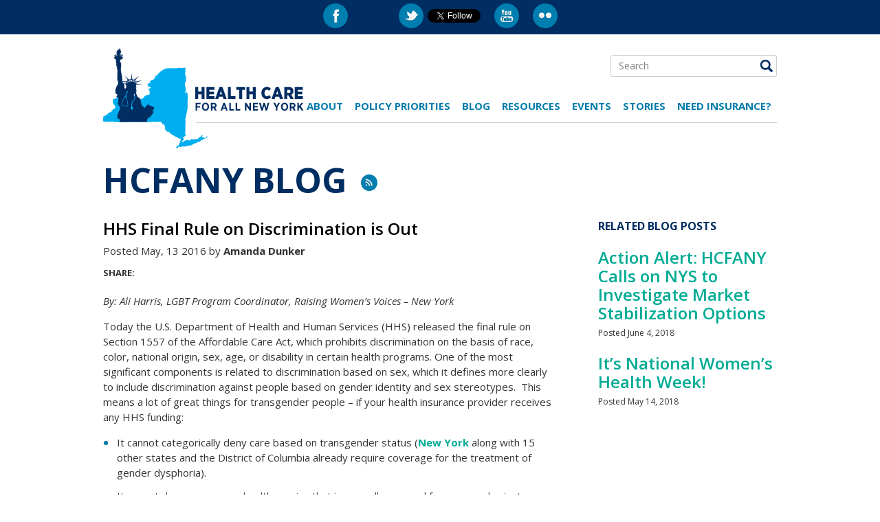

--- FILE ---
content_type: text/html; charset=UTF-8
request_url: https://hcfany.org/hhs-final-rule-on-discrimination-is-out/
body_size: 23844
content:
<!DOCTYPE html>
<html lang="en">
<head >
	<meta charset="utf-8">
	<title>Health Care for All New York |   HHS Final Rule on Discrimination is Out</title>
 	<meta name="description" content="" />
	<meta name="keywords" content="" />
	<meta http-equiv="X-UA-Compatible" content="IE=edge" />
	<script type="text/javascript" src="https://hcfany.org/wp-content/themes/hcfany/javascript/head.js"></script>
	<script type="text/javascript">var addthis_config = {"data_track_addressbar":false};</script>
	<script type="text/javascript">head.js(
		'https://ajax.googleapis.com/ajax/libs/jquery/1.8.2/jquery.min.js',
		'//cdnjs.cloudflare.com/ajax/libs/jcarousel/0.3.1/jquery.jcarousel.min.js',		
		'https://hcfany.org/wp-content/themes/hcfany/javascript/extras.js?v=1',
		'https://hcfany.org/wp-content/themes/hcfany/javascript/scripts.js?v=1',
		'//s7.addthis.com/js/300/addthis_widget.js#pubid=ra-51344c300d499b29'
		);
	</script>

	<link href='https://fonts.googleapis.com/css?family=Open+Sans:400italic,600italic,700italic,400,600,700' rel='stylesheet' type='text/css'>
	<link rel="pingback" href="https://hcfany.org/xmlrpc.php" />
	<link rel="stylesheet" type="text/css" href="https://hcfany.org/wp-content/themes/hcfany/styles/screen.css?v=2" media="screen" />
	<link rel="stylesheet" type="text/css" href="https://hcfany.org/wp-content/themes/hcfany/styles/print.css?v=2" media="print" />
	<link rel="shortcut icon" href="https://hcfany.org/wp-content/themes/hcfany/images/favicon.ico" type="image/x-icon" />

	

<meta name="wpsso-begin" content="wpsso structured data begin"/>
<!-- generator:1 --><meta name="generator" content="WPSSO Core 18.18.2/S"/>
<link rel="canonical" href="https://hcfany.org/hhs-final-rule-on-discrimination-is-out/"/>
<link rel="shortlink" href="https://hcfany.org/?p=11430"/>
<meta property="fb:app_id" content="53032954452"/>
<meta property="og:type" content="article"/>
<meta property="og:url" content="https://hcfany.org/hhs-final-rule-on-discrimination-is-out/"/>
<meta property="og:locale" content="en_US"/>
<meta property="og:site_name" content="Health Care for All New York"/>
<meta property="og:title" content="HHS Final Rule on Discrimination is Out"/>
<meta property="og:description" content="By: Ali Harris, LGBT Program Coordinator, Raising Women&#039;s Voices - New York Today the U.S. Department of Health and Human Services (HHS) released the final rule on Section 1557 of the Affordable Care Act, which prohibits discrimination on the basis of race, color, national origin, sex, age, or..."/>
<meta property="og:updated_time" content="2016-05-17T16:29:07+00:00"/>
<!-- og:image:1 --><meta property="og:image" content="https://hcfany.org/wp-content/uploads/2020/07/HCFANY_Logo_share_image-1200x628-cropped.png"/>
<!-- og:image:1 --><meta property="og:image:width" content="1200"/>
<!-- og:image:1 --><meta property="og:image:height" content="628"/>
<meta property="article:publisher" content="https://www.facebook.com/HCFANY"/>
<meta property="article:published_time" content="2016-05-13T20:53:47+00:00"/>
<meta property="article:modified_time" content="2016-05-17T16:29:07+00:00"/>
<meta name="twitter:domain" content="hcfany.org"/>
<meta name="twitter:site" content="@hcfany"/>
<meta name="twitter:title" content="HHS Final Rule on Discrimination is Out"/>
<meta name="twitter:description" content="By: Ali Harris, LGBT Program Coordinator, Raising Women&#039;s Voices - New York Today the U.S. Department of Health and Human Services (HHS) released the final rule on Section 1557 of the Affordable..."/>
<meta name="twitter:card" content="summary"/>
<meta name="twitter:label1" content="Written by"/>
<meta name="twitter:data1" content="Amanda Dunker"/>
<meta name="twitter:label2" content="Est. reading time"/>
<meta name="twitter:data2" content="2 minutes"/>
<meta name="author" content="Amanda Dunker"/>
<meta name="description" content="By: Ali Harris, LGBT Program Coordinator, Raising Women&#039;s Voices - New York Today the U.S. Department of Health and Human Services (HHS) released the final rule on Section 1557..."/>
<meta name="thumbnail" content="https://hcfany.org/wp-content/uploads/2020/07/HCFANY_Logo_share_image-1200x628-cropped.png"/>
<meta name="robots" content="follow, index, max-snippet:-1, max-image-preview:large, max-video-preview:-1"/>
<script type="application/ld+json" id="wpsso-schema-graph">{
    "@context": "https://schema.org",
    "@graph": [
        {
            "@id": "/hhs-final-rule-on-discrimination-is-out/#sso/blog-posting/11430",
            "@context": "https://schema.org",
            "@type": "BlogPosting",
            "mainEntityOfPage": "https://hcfany.org/hhs-final-rule-on-discrimination-is-out/",
            "url": "https://hcfany.org/hhs-final-rule-on-discrimination-is-out/",
            "sameAs": [
                "https://hcfany.org/?p=11430"
            ],
            "name": "HHS Final Rule on Discrimination is Out",
            "description": "By: Ali Harris, LGBT Program Coordinator, Raising Women&#039;s Voices - New York Today the U.S. Department of Health and Human Services (HHS) released the final rule on Section 1557 of the Affordable Care Act, which prohibits discrimination on the basis of race, color, national origin, sex, age, or...",
            "publisher": [
                {
                    "@id": "/#sso/organization/site/org-banner-url"
                }
            ],
            "headline": "HHS Final Rule on Discrimination is Out",
            "inLanguage": "en_US",
            "dateCreated": "2016-05-13T20:53:47+00:00",
            "datePublished": "2016-05-13T20:53:47+00:00",
            "dateModified": "2016-05-17T16:29:07+00:00",
            "author": {
                "@id": "/ed2315afd38d538ba164e385555d22e5#sso/person"
            },
            "thumbnailUrl": "https://hcfany.org/wp-content/uploads/2020/07/HCFANY_Logo_share_image-1200x628-cropped.png",
            "commentCount": 0,
            "timeRequired": "PT2M"
        },
        {
            "@id": "/#sso/organization/site/org-banner-url",
            "@context": "https://schema.org",
            "@type": "Organization",
            "url": "https://hcfany.org/",
            "name": "Health Care for All New York",
            "sameAs": [
                "https://www.facebook.com/HCFANY",
                "https://twitter.com/hcfany"
            ]
        },
        {
            "@id": "/ed2315afd38d538ba164e385555d22e5#sso/person",
            "@context": "https://schema.org",
            "@type": "Person",
            "name": "Amanda Dunker",
            "givenName": "Amanda",
            "familyName": "Dunker",
            "description": "Author archive page for Amanda Dunker."
        }
    ]
}</script>
<meta name="wpsso-end" content="wpsso structured data end"/>
<meta name="wpsso-cached" content="2025-12-19T13:09:24+00:00 for hcfany.org"/>
<meta name="wpsso-added" content="2026-01-14T16:30:04+00:00 in 0.002571 secs (9.24 MB peak)"/>

	<style>img:is([sizes="auto" i], [sizes^="auto," i]) { contain-intrinsic-size: 3000px 1500px }</style>
	<link rel='dns-prefetch' href='//unpkg.com' />
<link rel='dns-prefetch' href='//cdn.jsdelivr.net' />
<link rel="alternate" type="application/rss+xml" title="Health Care for All New York &raquo; HHS Final Rule on Discrimination is Out Comments Feed" href="https://hcfany.org/hhs-final-rule-on-discrimination-is-out/feed/" />
<script type="text/javascript">
/* <![CDATA[ */
window._wpemojiSettings = {"baseUrl":"https:\/\/s.w.org\/images\/core\/emoji\/16.0.1\/72x72\/","ext":".png","svgUrl":"https:\/\/s.w.org\/images\/core\/emoji\/16.0.1\/svg\/","svgExt":".svg","source":{"concatemoji":"https:\/\/hcfany.org\/wp-includes\/js\/wp-emoji-release.min.js?ver=d6c075d10e48a5c40588d5c7c6ac6b4a"}};
/*! This file is auto-generated */
!function(s,n){var o,i,e;function c(e){try{var t={supportTests:e,timestamp:(new Date).valueOf()};sessionStorage.setItem(o,JSON.stringify(t))}catch(e){}}function p(e,t,n){e.clearRect(0,0,e.canvas.width,e.canvas.height),e.fillText(t,0,0);var t=new Uint32Array(e.getImageData(0,0,e.canvas.width,e.canvas.height).data),a=(e.clearRect(0,0,e.canvas.width,e.canvas.height),e.fillText(n,0,0),new Uint32Array(e.getImageData(0,0,e.canvas.width,e.canvas.height).data));return t.every(function(e,t){return e===a[t]})}function u(e,t){e.clearRect(0,0,e.canvas.width,e.canvas.height),e.fillText(t,0,0);for(var n=e.getImageData(16,16,1,1),a=0;a<n.data.length;a++)if(0!==n.data[a])return!1;return!0}function f(e,t,n,a){switch(t){case"flag":return n(e,"\ud83c\udff3\ufe0f\u200d\u26a7\ufe0f","\ud83c\udff3\ufe0f\u200b\u26a7\ufe0f")?!1:!n(e,"\ud83c\udde8\ud83c\uddf6","\ud83c\udde8\u200b\ud83c\uddf6")&&!n(e,"\ud83c\udff4\udb40\udc67\udb40\udc62\udb40\udc65\udb40\udc6e\udb40\udc67\udb40\udc7f","\ud83c\udff4\u200b\udb40\udc67\u200b\udb40\udc62\u200b\udb40\udc65\u200b\udb40\udc6e\u200b\udb40\udc67\u200b\udb40\udc7f");case"emoji":return!a(e,"\ud83e\udedf")}return!1}function g(e,t,n,a){var r="undefined"!=typeof WorkerGlobalScope&&self instanceof WorkerGlobalScope?new OffscreenCanvas(300,150):s.createElement("canvas"),o=r.getContext("2d",{willReadFrequently:!0}),i=(o.textBaseline="top",o.font="600 32px Arial",{});return e.forEach(function(e){i[e]=t(o,e,n,a)}),i}function t(e){var t=s.createElement("script");t.src=e,t.defer=!0,s.head.appendChild(t)}"undefined"!=typeof Promise&&(o="wpEmojiSettingsSupports",i=["flag","emoji"],n.supports={everything:!0,everythingExceptFlag:!0},e=new Promise(function(e){s.addEventListener("DOMContentLoaded",e,{once:!0})}),new Promise(function(t){var n=function(){try{var e=JSON.parse(sessionStorage.getItem(o));if("object"==typeof e&&"number"==typeof e.timestamp&&(new Date).valueOf()<e.timestamp+604800&&"object"==typeof e.supportTests)return e.supportTests}catch(e){}return null}();if(!n){if("undefined"!=typeof Worker&&"undefined"!=typeof OffscreenCanvas&&"undefined"!=typeof URL&&URL.createObjectURL&&"undefined"!=typeof Blob)try{var e="postMessage("+g.toString()+"("+[JSON.stringify(i),f.toString(),p.toString(),u.toString()].join(",")+"));",a=new Blob([e],{type:"text/javascript"}),r=new Worker(URL.createObjectURL(a),{name:"wpTestEmojiSupports"});return void(r.onmessage=function(e){c(n=e.data),r.terminate(),t(n)})}catch(e){}c(n=g(i,f,p,u))}t(n)}).then(function(e){for(var t in e)n.supports[t]=e[t],n.supports.everything=n.supports.everything&&n.supports[t],"flag"!==t&&(n.supports.everythingExceptFlag=n.supports.everythingExceptFlag&&n.supports[t]);n.supports.everythingExceptFlag=n.supports.everythingExceptFlag&&!n.supports.flag,n.DOMReady=!1,n.readyCallback=function(){n.DOMReady=!0}}).then(function(){return e}).then(function(){var e;n.supports.everything||(n.readyCallback(),(e=n.source||{}).concatemoji?t(e.concatemoji):e.wpemoji&&e.twemoji&&(t(e.twemoji),t(e.wpemoji)))}))}((window,document),window._wpemojiSettings);
/* ]]> */
</script>
<style id='wp-emoji-styles-inline-css' type='text/css'>

	img.wp-smiley, img.emoji {
		display: inline !important;
		border: none !important;
		box-shadow: none !important;
		height: 1em !important;
		width: 1em !important;
		margin: 0 0.07em !important;
		vertical-align: -0.1em !important;
		background: none !important;
		padding: 0 !important;
	}
</style>
<link rel='stylesheet' id='wp-block-library-css' href='https://hcfany.org/wp-includes/css/dist/block-library/style.min.css?ver=d6c075d10e48a5c40588d5c7c6ac6b4a' type='text/css' media='all' />
<style id='classic-theme-styles-inline-css' type='text/css'>
/*! This file is auto-generated */
.wp-block-button__link{color:#fff;background-color:#32373c;border-radius:9999px;box-shadow:none;text-decoration:none;padding:calc(.667em + 2px) calc(1.333em + 2px);font-size:1.125em}.wp-block-file__button{background:#32373c;color:#fff;text-decoration:none}
</style>
<style id='global-styles-inline-css' type='text/css'>
:root{--wp--preset--aspect-ratio--square: 1;--wp--preset--aspect-ratio--4-3: 4/3;--wp--preset--aspect-ratio--3-4: 3/4;--wp--preset--aspect-ratio--3-2: 3/2;--wp--preset--aspect-ratio--2-3: 2/3;--wp--preset--aspect-ratio--16-9: 16/9;--wp--preset--aspect-ratio--9-16: 9/16;--wp--preset--color--black: #000000;--wp--preset--color--cyan-bluish-gray: #abb8c3;--wp--preset--color--white: #ffffff;--wp--preset--color--pale-pink: #f78da7;--wp--preset--color--vivid-red: #cf2e2e;--wp--preset--color--luminous-vivid-orange: #ff6900;--wp--preset--color--luminous-vivid-amber: #fcb900;--wp--preset--color--light-green-cyan: #7bdcb5;--wp--preset--color--vivid-green-cyan: #00d084;--wp--preset--color--pale-cyan-blue: #8ed1fc;--wp--preset--color--vivid-cyan-blue: #0693e3;--wp--preset--color--vivid-purple: #9b51e0;--wp--preset--gradient--vivid-cyan-blue-to-vivid-purple: linear-gradient(135deg,rgba(6,147,227,1) 0%,rgb(155,81,224) 100%);--wp--preset--gradient--light-green-cyan-to-vivid-green-cyan: linear-gradient(135deg,rgb(122,220,180) 0%,rgb(0,208,130) 100%);--wp--preset--gradient--luminous-vivid-amber-to-luminous-vivid-orange: linear-gradient(135deg,rgba(252,185,0,1) 0%,rgba(255,105,0,1) 100%);--wp--preset--gradient--luminous-vivid-orange-to-vivid-red: linear-gradient(135deg,rgba(255,105,0,1) 0%,rgb(207,46,46) 100%);--wp--preset--gradient--very-light-gray-to-cyan-bluish-gray: linear-gradient(135deg,rgb(238,238,238) 0%,rgb(169,184,195) 100%);--wp--preset--gradient--cool-to-warm-spectrum: linear-gradient(135deg,rgb(74,234,220) 0%,rgb(151,120,209) 20%,rgb(207,42,186) 40%,rgb(238,44,130) 60%,rgb(251,105,98) 80%,rgb(254,248,76) 100%);--wp--preset--gradient--blush-light-purple: linear-gradient(135deg,rgb(255,206,236) 0%,rgb(152,150,240) 100%);--wp--preset--gradient--blush-bordeaux: linear-gradient(135deg,rgb(254,205,165) 0%,rgb(254,45,45) 50%,rgb(107,0,62) 100%);--wp--preset--gradient--luminous-dusk: linear-gradient(135deg,rgb(255,203,112) 0%,rgb(199,81,192) 50%,rgb(65,88,208) 100%);--wp--preset--gradient--pale-ocean: linear-gradient(135deg,rgb(255,245,203) 0%,rgb(182,227,212) 50%,rgb(51,167,181) 100%);--wp--preset--gradient--electric-grass: linear-gradient(135deg,rgb(202,248,128) 0%,rgb(113,206,126) 100%);--wp--preset--gradient--midnight: linear-gradient(135deg,rgb(2,3,129) 0%,rgb(40,116,252) 100%);--wp--preset--font-size--small: 13px;--wp--preset--font-size--medium: 20px;--wp--preset--font-size--large: 36px;--wp--preset--font-size--x-large: 42px;--wp--preset--spacing--20: 0.44rem;--wp--preset--spacing--30: 0.67rem;--wp--preset--spacing--40: 1rem;--wp--preset--spacing--50: 1.5rem;--wp--preset--spacing--60: 2.25rem;--wp--preset--spacing--70: 3.38rem;--wp--preset--spacing--80: 5.06rem;--wp--preset--shadow--natural: 6px 6px 9px rgba(0, 0, 0, 0.2);--wp--preset--shadow--deep: 12px 12px 50px rgba(0, 0, 0, 0.4);--wp--preset--shadow--sharp: 6px 6px 0px rgba(0, 0, 0, 0.2);--wp--preset--shadow--outlined: 6px 6px 0px -3px rgba(255, 255, 255, 1), 6px 6px rgba(0, 0, 0, 1);--wp--preset--shadow--crisp: 6px 6px 0px rgba(0, 0, 0, 1);}:where(.is-layout-flex){gap: 0.5em;}:where(.is-layout-grid){gap: 0.5em;}body .is-layout-flex{display: flex;}.is-layout-flex{flex-wrap: wrap;align-items: center;}.is-layout-flex > :is(*, div){margin: 0;}body .is-layout-grid{display: grid;}.is-layout-grid > :is(*, div){margin: 0;}:where(.wp-block-columns.is-layout-flex){gap: 2em;}:where(.wp-block-columns.is-layout-grid){gap: 2em;}:where(.wp-block-post-template.is-layout-flex){gap: 1.25em;}:where(.wp-block-post-template.is-layout-grid){gap: 1.25em;}.has-black-color{color: var(--wp--preset--color--black) !important;}.has-cyan-bluish-gray-color{color: var(--wp--preset--color--cyan-bluish-gray) !important;}.has-white-color{color: var(--wp--preset--color--white) !important;}.has-pale-pink-color{color: var(--wp--preset--color--pale-pink) !important;}.has-vivid-red-color{color: var(--wp--preset--color--vivid-red) !important;}.has-luminous-vivid-orange-color{color: var(--wp--preset--color--luminous-vivid-orange) !important;}.has-luminous-vivid-amber-color{color: var(--wp--preset--color--luminous-vivid-amber) !important;}.has-light-green-cyan-color{color: var(--wp--preset--color--light-green-cyan) !important;}.has-vivid-green-cyan-color{color: var(--wp--preset--color--vivid-green-cyan) !important;}.has-pale-cyan-blue-color{color: var(--wp--preset--color--pale-cyan-blue) !important;}.has-vivid-cyan-blue-color{color: var(--wp--preset--color--vivid-cyan-blue) !important;}.has-vivid-purple-color{color: var(--wp--preset--color--vivid-purple) !important;}.has-black-background-color{background-color: var(--wp--preset--color--black) !important;}.has-cyan-bluish-gray-background-color{background-color: var(--wp--preset--color--cyan-bluish-gray) !important;}.has-white-background-color{background-color: var(--wp--preset--color--white) !important;}.has-pale-pink-background-color{background-color: var(--wp--preset--color--pale-pink) !important;}.has-vivid-red-background-color{background-color: var(--wp--preset--color--vivid-red) !important;}.has-luminous-vivid-orange-background-color{background-color: var(--wp--preset--color--luminous-vivid-orange) !important;}.has-luminous-vivid-amber-background-color{background-color: var(--wp--preset--color--luminous-vivid-amber) !important;}.has-light-green-cyan-background-color{background-color: var(--wp--preset--color--light-green-cyan) !important;}.has-vivid-green-cyan-background-color{background-color: var(--wp--preset--color--vivid-green-cyan) !important;}.has-pale-cyan-blue-background-color{background-color: var(--wp--preset--color--pale-cyan-blue) !important;}.has-vivid-cyan-blue-background-color{background-color: var(--wp--preset--color--vivid-cyan-blue) !important;}.has-vivid-purple-background-color{background-color: var(--wp--preset--color--vivid-purple) !important;}.has-black-border-color{border-color: var(--wp--preset--color--black) !important;}.has-cyan-bluish-gray-border-color{border-color: var(--wp--preset--color--cyan-bluish-gray) !important;}.has-white-border-color{border-color: var(--wp--preset--color--white) !important;}.has-pale-pink-border-color{border-color: var(--wp--preset--color--pale-pink) !important;}.has-vivid-red-border-color{border-color: var(--wp--preset--color--vivid-red) !important;}.has-luminous-vivid-orange-border-color{border-color: var(--wp--preset--color--luminous-vivid-orange) !important;}.has-luminous-vivid-amber-border-color{border-color: var(--wp--preset--color--luminous-vivid-amber) !important;}.has-light-green-cyan-border-color{border-color: var(--wp--preset--color--light-green-cyan) !important;}.has-vivid-green-cyan-border-color{border-color: var(--wp--preset--color--vivid-green-cyan) !important;}.has-pale-cyan-blue-border-color{border-color: var(--wp--preset--color--pale-cyan-blue) !important;}.has-vivid-cyan-blue-border-color{border-color: var(--wp--preset--color--vivid-cyan-blue) !important;}.has-vivid-purple-border-color{border-color: var(--wp--preset--color--vivid-purple) !important;}.has-vivid-cyan-blue-to-vivid-purple-gradient-background{background: var(--wp--preset--gradient--vivid-cyan-blue-to-vivid-purple) !important;}.has-light-green-cyan-to-vivid-green-cyan-gradient-background{background: var(--wp--preset--gradient--light-green-cyan-to-vivid-green-cyan) !important;}.has-luminous-vivid-amber-to-luminous-vivid-orange-gradient-background{background: var(--wp--preset--gradient--luminous-vivid-amber-to-luminous-vivid-orange) !important;}.has-luminous-vivid-orange-to-vivid-red-gradient-background{background: var(--wp--preset--gradient--luminous-vivid-orange-to-vivid-red) !important;}.has-very-light-gray-to-cyan-bluish-gray-gradient-background{background: var(--wp--preset--gradient--very-light-gray-to-cyan-bluish-gray) !important;}.has-cool-to-warm-spectrum-gradient-background{background: var(--wp--preset--gradient--cool-to-warm-spectrum) !important;}.has-blush-light-purple-gradient-background{background: var(--wp--preset--gradient--blush-light-purple) !important;}.has-blush-bordeaux-gradient-background{background: var(--wp--preset--gradient--blush-bordeaux) !important;}.has-luminous-dusk-gradient-background{background: var(--wp--preset--gradient--luminous-dusk) !important;}.has-pale-ocean-gradient-background{background: var(--wp--preset--gradient--pale-ocean) !important;}.has-electric-grass-gradient-background{background: var(--wp--preset--gradient--electric-grass) !important;}.has-midnight-gradient-background{background: var(--wp--preset--gradient--midnight) !important;}.has-small-font-size{font-size: var(--wp--preset--font-size--small) !important;}.has-medium-font-size{font-size: var(--wp--preset--font-size--medium) !important;}.has-large-font-size{font-size: var(--wp--preset--font-size--large) !important;}.has-x-large-font-size{font-size: var(--wp--preset--font-size--x-large) !important;}
:where(.wp-block-post-template.is-layout-flex){gap: 1.25em;}:where(.wp-block-post-template.is-layout-grid){gap: 1.25em;}
:where(.wp-block-columns.is-layout-flex){gap: 2em;}:where(.wp-block-columns.is-layout-grid){gap: 2em;}
:root :where(.wp-block-pullquote){font-size: 1.5em;line-height: 1.6;}
</style>
<link rel='stylesheet' id='leaflet-css-css' href='https://unpkg.com/leaflet/dist/leaflet.css?ver=d6c075d10e48a5c40588d5c7c6ac6b4a' type='text/css' media='all' />
<link rel="https://api.w.org/" href="https://hcfany.org/wp-json/" /><link rel="alternate" title="JSON" type="application/json" href="https://hcfany.org/wp-json/wp/v2/posts/11430" /><link rel="EditURI" type="application/rsd+xml" title="RSD" href="https://hcfany.org/xmlrpc.php?rsd" />
<link rel="alternate" title="oEmbed (JSON)" type="application/json+oembed" href="https://hcfany.org/wp-json/oembed/1.0/embed?url=https%3A%2F%2Fhcfany.org%2Fhhs-final-rule-on-discrimination-is-out%2F" />
<link rel="alternate" title="oEmbed (XML)" type="text/xml+oembed" href="https://hcfany.org/wp-json/oembed/1.0/embed?url=https%3A%2F%2Fhcfany.org%2Fhhs-final-rule-on-discrimination-is-out%2F&#038;format=xml" />
<!-- start Simple Custom CSS and JS -->
<script type="text/javascript">
document.addEventListener("DOMContentLoaded", function () {
	if (!window.location.pathname.includes("/federal-threats-to-health-coverage/")) {
    return; // Exit if not on the correct page
  }
	
  const map2 = L.map('map2').setView([42.9543, -75.8262], 6.7);
  L.tileLayer('', { attribution: '' }).addTo(map2);

  const sheetUrl = 'https://hcfany.org/wp-content/uploads/2025/12/cms-guidelines.csv';
  const geoJsonUrl = 'https://raw.githubusercontent.com/HCFANY/ny-counties/main/NYS_Civil_Boundaries_2455759864913236436%20(1).geojson';

  const defaultStyle = { color: "#fff", fillColor: "#1e555c", fillOpacity: 0.7, weight: 1 };
  const highlightStyle = { fillColor: "#58355e", weight: 3 };

  let selectedLayer = null;
  const countyLookup = {};
  const countyFeatures = {};

  Papa.parse(sheetUrl, {
    download: true,
    header: true,
    complete: function (results) {
      const data = results.data;

      // Build lookup
      data.forEach(row => {
        const county = row.COUNTY?.trim().toUpperCase();
        if (county) countyLookup[county] = row;
      });

      // Load GeoJSON
      fetch(geoJsonUrl)
        .then(res => res.json())
        .then(geojson => {
			console.log( geojson.features.map(f => f.properties) );
	
    console.log( geojson.features[0].properties );
          L.geoJSON(geojson, {
            style: defaultStyle,
            onEachFeature: function (feature, layer) {
              const countyName = feature.properties.NAME?.trim().toUpperCase();
              const countyData = countyLookup[countyName];

              let html = `<div class="district-popup"><div class="district-container">
                  <span class="district-title">${countyName} County</span></div>`;

              if (countyData) {
                html += `
                  <div class="tab-content" style="display: block">
                    <div class="district-data-row">
                      <div class="data-block"><div class="data-value">${countyData.MEDICAID}</div><div class="data-label">Medicaid</div></div>
                      <div class="data-block"><div class="data-value">${countyData.CHP}</div><div class="data-label">CHP</div></div>
                      <div class="data-block"><div class="data-value">${countyData.TOTAL}</div><div class="data-label">Total</div></div>
                    </div>
                  </div>`;
              } else {
                html += `<p style="padding: 10px;">No data available</p>`;
              }

              html += `</div>`;
              countyFeatures[countyName] = { layer, content: html };

              // Click interaction
              layer.on('click', () => {
                if (selectedLayer && selectedLayer !== layer) selectedLayer.setStyle(defaultStyle);
                selectedLayer = layer;
                layer.setStyle(highlightStyle);
                map2.fitBounds(layer.getBounds(), { padding: [20, 20], maxZoom: 10 });

                const info = document.getElementById('district-info2');
                info.innerHTML = html;
                info.style.display = 'block';
                document.getElementById('district-select2').value = countyName;
              });
            }
          }).addTo(map2);

          // Dropdown
          const select = document.getElementById('district-select2');
          Object.keys(countyFeatures).sort().forEach(county => {
            const o = document.createElement('option');
            o.value = county;
            o.text = `${county} County`;
            select.appendChild(o);
          });

          select.addEventListener('change', function () {
            const sel = this.value;
            if (!sel || !countyFeatures[sel]) return;
            const { layer, content } = countyFeatures[sel];
            if (selectedLayer && selectedLayer !== layer) selectedLayer.setStyle(defaultStyle);
            selectedLayer = layer;
            layer.setStyle(highlightStyle);
            map2.fitBounds(layer.getBounds(), { padding: [20, 20], maxZoom: 10 });
            const info = document.getElementById('district-info2');
            info.innerHTML = content;
            info.style.display = 'block';
          });
        });
    }
  });
});
/* Default comment here */ 

</script>
<!-- end Simple Custom CSS and JS -->
<!-- start Simple Custom CSS and JS -->
<script type="text/javascript">
document.addEventListener("DOMContentLoaded", () => {
  const csvUrl = "https://hcfany.org/wp-content/uploads/2025/12/ratereview.csv";

  const svg = d3.select("#chart"),
    width = +svg.attr("width"),
    height = +svg.attr("height"),
    margin = { top: 12, right: 40, bottom: 80, left: 60 },
    x0 = d3.scaleBand().range([margin.left, width - margin.right]).paddingInner(0.2),
    x1 = d3.scaleBand().domain(["Requested", "Approved"]).padding(0.1),
    y = d3.scaleLinear().range([height - margin.bottom, margin.top]),
    color = d3.scaleOrdinal().domain(["Requested", "Approved"]).range(["#262262", "#e9a533"]),
    yAxisGroup = svg.append("g")
	  .attr("class", "y-axis") // ← Add this class so it won't be deleted later
	  .attr("transform", `translate(${margin.left},0)`);
	
	svg.append("text")
	  .attr("class", "y-axis-label")
	  .attr("transform", `rotate(-90)`)
	  .attr("x", -height / 2)
	  .attr("y", 18) // distance from left edge
	  .attr("text-anchor", "middle")
	  .attr("font-size", "16px")
	  .attr("font-weight", "bold")
	  .text("Rate Increases");

  let insurers = [], years = [], weightedAverage = null, previousInsurer = null, selectedInsurer = null, globalMinY = -.1, globalMaxY = .6;
	
	y.domain([globalMinY, globalMaxY]);
	yAxisGroup.call(
	  d3.axisLeft(y)
		.tickValues(d3.range(0, 1.01, 0.1))
		.tickFormat(d3.format(".0%"))
	);

  fetch(csvUrl)
    .then(res => res.text())
    .then(text => {
      const raw = d3.csvParse(text),
            yearSet = new Set();

      Object.keys(raw[0]).forEach(k => {
        const match = k.match(/^(\d{4})\s+(Requested|Approved)$/);
        if (match) yearSet.add(+match[1]);
      });

      years = Array.from(yearSet).sort();
      x0.domain(years);
      x1.range([0, x0.bandwidth()]);

      const parseData = row => years.map(year => ({
        year,
        Requested: parsePct(row[`${year} Requested`]),
        Approved: parsePct(row[`${year} Approved`])
      }));

      insurers = raw.slice(0, -1).map(row => ({ insurer: row["Insurer"], values: parseData(row) }));
      weightedAverage = { insurer: "__Weighted Average", values: parseData(raw.at(-1)) };

      const tabsContainer = d3.select("#insurer-tabs");

		tabsContainer.selectAll("button")
		  .data(insurers)
		  .enter()
		  .append("button")
		  .attr("class", "tab-button")
		  .text(d => d.insurer)
		  .on("click", function(event, d) {
			selectedInsurer = d.insurer;
			d3.selectAll(".tab-button").classed("active", false);
			d3.select(this).classed("active", true);
			updateChart();
		  });
	  selectedInsurer = insurers[0].insurer;
		tabsContainer.select("button").classed("active", true);
		updateChart();
	    drawLegend(); 

      d3.select("#toggle-weighted-average").on("change", updateChart);
	  
		  // ✅ Add this AFTER initial chart is drawn
	  d3.select("#toggle-weighted-average").on("change", function () {
		  const show = this.checked;
		  toggleWeightedAverage(show); // add/remove benchmarks
		});

		// ✅ Initial draw of benchmark if checkbox is already checked
      if (document.getElementById("toggle-weighted-average").checked) {
		  toggleWeightedAverage(true);
		}

    });

  function parsePct(val) {
    return val && val.trim() !== "" ? parseFloat(val.replace('%', '')) / 100 : null;
  }
 
	
  //Updates Charts	
  function updateChart() {
    if (!selectedInsurer) return;
	  
	const showWeighted = document.getElementById("toggle-weighted-average").checked;
	const data = insurers.find(d => d.insurer === selectedInsurer);
    if (!data) return;
	  
    const insurerChanged = selectedInsurer !== previousInsurer;
    previousInsurer = selectedInsurer;

    const flattened = data.values.flatMap(d => [
      d.Requested != null ? { year: d.year, type: "Requested", value: d.Requested } : null,
      d.Approved != null ? { year: d.year, type: "Approved", value: d.Approved } : null
    ]).filter(Boolean);

    const grouped = d3.groups(flattened, d => d.year);

    svg.selectAll(".chart-content").remove();
	  
    svg.append("g")
      .attr("class", "x-axis")
      .attr("transform", `translate(0,${y(0)})`)
      .call(d3.axisBottom(x0).tickFormat(d3.format("d")))
	  .selectAll("text")
		      // Align end after rotation
	      .style("font-size", "14px")
	      .style("font-weight", "bold")// Horizontal shift
		  .attr("dy", "4em"); 

    const yearGroups = svg.selectAll(".year-group")
      .data(grouped)
      .enter()
      .append("g")
      .attr("class", "year-group chart-content")
      .attr("transform", ([year]) => `translate(${x0(year)},0)`)
      .on("mouseenter", function(event, [_, bars]) {
        const r = bars.find(d => d.type === "Requested"),
              a = bars.find(d => d.type === "Approved");
        if (r && a) showDifference(this, r, a);
      })
      .on("mouseleave", function() {
        d3.select(this).selectAll(".difference-line, .difference-label-group").remove();
      });

    yearGroups.each(function([_, bars]) {
      const g = d3.select(this);
      bars.forEach(d => {
		const rect = g.append("rect")
		  .attr("x", x1(d.type))
		  .attr("y", insurerChanged ? y(0) : (d.value >= 0 ? y(d.value) : y(0)))
		  .attr("width", x1.bandwidth())
		  .attr("height", insurerChanged ? 0 : Math.abs(y(d.value) - y(0)))
		  .attr("fill", color(d.type));

		if (insurerChanged) {
		  rect.transition().duration(750)
			.attr("y", d.value >= 0 ? y(d.value) : y(0))
			.attr("height", Math.abs(y(d.value) - y(0)));
		}

        g.append("text")
          .attr("x", x1(d.type) + x1.bandwidth() / 2)
          .attr("y", d.value >= 0 ? y(d.value) - 5 : y(d.value) + 15)
          .attr("text-anchor", "middle")
          .attr("font-size", "16px")
		  .attr("font-weight", "bold")
  		  .attr("fill", color(d.type))
          .text(d3.format(".0%") (d.value));
      });
    });
	if (showWeighted) drawBenchmark(weightedAverage.values);
}
function toggleWeightedAverage(show) {
  // Remove any existing benchmark group
  svg.selectAll(".benchmark-line-group, .benchmark-point").remove();

  if (show) {
    drawBenchmark(weightedAverage.values);
  }
}
function drawBenchmark(values) {
  const lineGroup = svg.append("g").attr("class", "benchmark-line-group");

  const lineRequested = d3.line()
    .defined(d => d.Requested != null)
    .x(d => x0(d.year) + x0.bandwidth() / 2)
    .y(d => y(d.Requested));

  const lineApproved = d3.line()
    .defined(d => d.Approved != null)
    .x(d => x0(d.year) + x0.bandwidth() / 2)
    .y(d => y(d.Approved));

  // Draw dashed line for Requested
  lineGroup.append("path")
    .datum(values)
    .attr("class", "benchmark-requested-line")
    .attr("fill", "none")
    .attr("stroke", "#4949a0")
    .attr("stroke-width", 3)
    .attr("stroke-dasharray", "5,3")
    .attr("d", lineRequested);

  // Draw dashed line for Approved
  lineGroup.append("path")
    .datum(values)
    .attr("class", "benchmark-approved-line")
    .attr("fill", "none")
    .attr("stroke", "#e28d40")
    .attr("stroke-width", 3)
    .attr("stroke-dasharray", "5,3")
    .attr("d", lineApproved);

  // Draw interactive circle markers with tooltips
  ["Requested", "Approved"].forEach(type => {
    values.forEach(d => {
      const val = d[type];
      if (val != null) {
        const cx = x0(d.year) + x0.bandwidth() / 2;
        const cy = y(val);
        const color = type === "Requested" ? "#4949a0" : "#e28d40";

        // Group for each point and tooltip
        const pointGroup = svg.append("g").attr("class", "benchmark-point");

        // Draw circle
        pointGroup.append("circle")
          .attr("cx", cx)
          .attr("cy", cy)
          .attr("r", 4)
          .attr("fill", color)
          .style("cursor", "pointer")
          .on("mouseenter", function () {
            const labelGroup = pointGroup.append("g").attr("class", "benchmark-label-group");

            const labelX = cx;
            const labelY = cy - 12;

            const text = labelGroup.append("text")
              .attr("x", labelX)
              .attr("y", labelY)
              .attr("text-anchor", "middle")
              .attr("font-size", "13px")
              .attr("font-weight", "bold")
              .attr("fill", color)
			  .attr("dy","0.35em")
              .text(d3.format(".0%")(val));

            const bbox = text.node().getBBox();

            labelGroup.insert("rect", "text")
              .attr("x", bbox.x - 4)
              .attr("y", bbox.y - 2)
              .attr("width", bbox.width + 8)
              .attr("height", bbox.height + 4)
              .attr("rx", 4)
              .attr("ry", 4)
              .attr("fill", "#fff5f0")
              .attr("stroke", color)
              .attr("stroke-width", 1);
          })
          .on("mouseleave", function () {
            pointGroup.selectAll(".benchmark-label-group").remove();
          });
      }
    });
  });
}

  function showDifference(group, r, a) {
  const midX = ((x1("Requested") + x1.bandwidth() / 2) + (x1("Approved") + x1.bandwidth() / 2)) / 2;
  const y1Val = y(r.value), y2Val = y(a.value);
  const diff = d3.format("+.1%")(a.value - r.value);

  // Draw line
  d3.select(group).append("line")
    .attr("class", "difference-line")
    .attr("x1", midX).attr("x2", midX)
    .attr("y1", y1Val).attr("y2", y2Val)
    .attr("stroke", "#df6334")
    .attr("stroke-width", 2);

  // Add a group to contain both rect and text
  const labelGroup = d3.select(group).append("g").attr("class", "difference-label-group");

  // Add the text element first (so we can measure it)
  const text = labelGroup.append("text")
    .attr("x", midX + 5)
    .attr("y", y1Val)
    .attr("dy", "0.35em")
    .attr("font-size", "13px")
    .attr("font-weight", "bold")
    .attr("fill", "#df6334")
    .text(diff);

  // Wait for DOM to update so we can get the size
  const textNode = text.node();
  const bbox = textNode.getBBox();

  // Add background rect behind the text
  labelGroup.insert("rect", "text")
    .attr("x", bbox.x - 4)
    .attr("y", bbox.y - 2)
    .attr("width", bbox.width + 8)
    .attr("height", bbox.height + 4)
    .attr("rx", 4) // Rounded corners
    .attr("ry", 4)
    .attr("fill", "#fff5f0") // Light background color
    .attr("stroke", "#df6334")
    .attr("stroke-width", 1);
}
	
	function drawLegend() {
  const legendData = [
    { label: "Requested", color: "#262262" },
    { label: "Approved", color: "#e9a533" },
	{ label: "Difference between Requested vs. Approved", color: "#df6334"}
  ];

  const legend = d3.select("#chart")
    .append("g")
    .attr("class", "legend")
    .attr("transform", `translate(75, 20)`); // adjust positioning here

  const itemSpacing = 120;

  const legendItems = legend.selectAll(".legend-item")
    .data(legendData)
    .enter()
    .append("g")
    .attr("class", "legend-item")
    .attr("transform", (_, i) => `translate(${i * itemSpacing}, 0)`); // align horizontally

  // Colored rectangles
  legendItems.append("rect")
    .attr("width", 20)
    .attr("height", 20)
    .attr("fill", d => d.color)
    .attr("rx", 3)
    .attr("ry", 3);

  // Text labels
  legendItems.append("text")
    .attr("x", 30) // space between box and text
    .attr("y", 15)
    .attr("font-size", "15px")
    .attr("fill", "#333")
    .text(d => d.label);
}
});

</script>
<!-- end Simple Custom CSS and JS -->
<!-- start Simple Custom CSS and JS -->
<script type="text/javascript">
document.addEventListener("DOMContentLoaded", function () {

  /* ============================================================
     EXIT IF NOT CORRECT PAGE
  ============================================================ */
  if (!window.location.pathname.includes("/federal-threats-to-health-coverage/")) {
    return;
  }

  /* ============================================================
     SHARED STYLES
  ============================================================ */
  const defaultStyle = {
    color: "#fff",
    fillColor: "#1e555c",
    fillOpacity: 0.7,
    weight: 1
  };

  const highlightStyle = {
    fillColor: "#58355e",
    weight: 3
  };

  /* ============================================================
     ===================== MAP 1 — DISTRICTS =====================
  ============================================================ */

  const map1 = L.map("map").setView([42.9543, -75.8262], 7);
  L.tileLayer("", { attribution: "" }).addTo(map1);

  let selectedLayer1 = null;
  let statewideData1 = null;
  let currentCategory = "medicaid";

  const districtLookup1 = {};
  const districtFeatures1 = {};

  const sheetUrl1 = "https://hcfany.org/wp-content/uploads/2025/12/NY-Federal-Threats-to-Health-Care.csv";
  const geoJsonUrl1 = "https://raw.githubusercontent.com/HCFANY/ny-congressional-districts/ac573ceb2a46b4268404b06cc0c3313da807ddef/NYS_Congressional_Districts_1248143431698889131.geojson";


  /* ------------------------------------------------------------
     UPDATE STATEWIDE DASHBOARD
  ------------------------------------------------------------ */
  function updateStateDashboard1(category) {
    const content = document.getElementById("state-dashboard-content");
    if (!statewideData1) {
      content.innerHTML = `<div class="metric-value">Statewide data not available</div>`;
      return;
    }

    const val = key => statewideData1[key] || "N/A";
    let html = "";

    if (category === "medicaid") {
      html = `
        <div class="state-metric"><div class="metric-label">Medicaid Enrollees</div><div class="metric-value">${val('num of Medicaid Enrollees')}</div></div>
        <div class="state-metric"><div class="metric-label">Medicaid Enrollees Losing Coverage</div><div class="metric-value">${val('uninsured Medicaid')}</div></div>`;
    } else if (category === 'ep') {
      html = `
        <div class="state-metric"><div class="metric-label">Essential Plan Enrollees</div><div class="metric-value">${val('num of EP Enrollees')}</div></div>
        <div class="state-metric"><div class="metric-label">Essential Plan Enrollees Losing Coverage</div><div class="metric-value">${val('EP constituents losing coverage')}</div></div>`;
    } else if (category === 'funding') {
      html = `
        <div class="state-metric"><div class="metric-label">Hospital Funding Loss</div><div class="metric-value">${val('Total Hospital Loss')}</div></div>
        <div class="state-metric"><div class="metric-label">Statewide Fiscal Impact Anually</div><div class="metric-value">$${val('Total Cost to the District Annually')}</div></div>`;
    } else if (category === 'hp') {
  html = `
    <div class="state-metric"><div class="metric-label">Hospital Employment Losses</div><div class="metric-value">${val('Hospital Employment Losses')}</div></div>
    <div class="state-metric"><div class="metric-label">Total Employment Losses</div><div class="metric-value">${val('Total Employment Losses')}</div></div>
    <div class="state-metric"><div class="metric-label">Lost Economic Activity</div><div class="metric-value">${val('Lost Economic Activity ($)')}</div></div>
  `;
}  else if (category === 'premium') {
  html = `
    <p style="flex-basis: 100%; font-size: 15px; color: #333; margin: 0 0 10px 0;">
      *Due to the elimination of American Rescue Plan enhanced premium tax credits set to expire this year. Enrollees who receive these credits will.. 
    </p>
    <div class="state-metric"><div class="metric-label">Average Monthly Increase for a Couple ($)</div><div class="metric-value">${val('Average Monthly Cost Increase For a Couple')}</div></div>
    <div class="state-metric"><div class="metric-label">Average Monthly Increase for a Couple (%)</div><div class="metric-value">${val('percentage dollar increase')}</div></div>
	<div class="state-metric"><div class="metric-label">Lose Subsidized Coverage</div><div class="metric-value">${val('loss in sub cov')}</div></div>
    <div class="state-metric"><div class="metric-label">Become Uninsured</div><div class="metric-value">${val('ePTC uninsured')}</div></div>`;
    }
    content.innerHTML = html;
  }



/* ------------------------------------------------------------
   TAB ACTIVATION (MAP 1 ONLY)
------------------------------------------------------------ */
window.activateCategoryTab = function (category) {
  currentCategory = category;

  // Highlight dashboard tab buttons
  document.querySelectorAll(".dashboard-tab-btn").forEach(btn => {
    btn.classList.toggle(
      "active",
      btn.getAttribute("data-category") === category
    );
  });

  // Update statewide dashboard
  updateStateDashboard1(category);

  // Update district popup tabs (if visible)
  const popup = document.querySelector("#district-info .district-popup");
  if (popup) {
    popup.querySelectorAll(".tab-content").forEach(tab => {
      const isActive = tab.id === `${category}-tab`;
      tab.style.display = isActive ? "block" : "none";
    });
  }
};

/* ------------------------------------------------------------
   TAB BUTTON CLICK HANDLERS — YOU WERE MISSING THIS
------------------------------------------------------------ */
document.querySelectorAll(".dashboard-tab-btn").forEach(btn => {
  btn.addEventListener("click", function () {
    activateCategoryTab(this.getAttribute("data-category"));
  });
});


  /* ------------------------------------------------------------
     DISTRICT SELECT + CONTROL
  ------------------------------------------------------------ */
  const DistrictControl1 = L.Control.extend({
    onAdd: function () {
      const container = L.DomUtil.create("div", "leaflet-custom-ui");

      const select = L.DomUtil.create("select", "", container);
      select.id = "district-select";
      select.innerHTML = `<option value="">Select a District</option>`;

      const btn = L.DomUtil.create("button", "", container);
      btn.id = "reset-view-btn";
      btn.innerText = "Reset View";

      btn.onclick = () => {
        map1.setView([42.9543, -75.8262], 7);
        document.getElementById("district-info1").style.display = "none";

        if (selectedLayer1) selectedLayer1.setStyle(defaultStyle);
        selectedLayer1 = null;

        select.value = "";
      };

      L.DomEvent.disableClickPropagation(container);
      return container;
    }
  });

  map1.addControl(new DistrictControl1({ position: "topright" }));

  /* ------------------------------------------------------------
     LOAD DISTRICT DATA
  ------------------------------------------------------------ */
  Papa.parse(sheetUrl1, {
    download: true,
    header: true,
    complete: function (results) {
      const data = results.data;

      data.forEach(r => {
        if (!r.District) return;

        const key = r.District.trim();

        if (key.toLowerCase() === "statewide") statewideData1 = r;
        else districtLookup1[key] = r;
      });

      updateStateDashboard1("medicaid");

      fetch(geoJsonUrl1)
        .then(res => res.json())
        .then(geojson => {
          L.geoJSON(geojson, {
            style: defaultStyle,
            onEachFeature: function (feature, layer) {
              const num = feature.properties.District?.toString().trim();
              const d = districtLookup1[num];

              /* ------------------------------
                 POPUP HTML — MAP 1
              ------------------------------ */
              let html = `
                <div class="district-popup">
                  <div class="district-container">
                    <span class="district-title">District ${num}</span>
                    <span class="district-member"> — ${d?.['Congressmember'] || 'N/A'}</span>
						${d?.['PDF Link'] ? `<a href="${d['PDF Link']}" target="_blank" rel="noopener noreferrer"
						   style="font-size:14px;display:inline-block;background:#58355e;color:#fff;padding:4px 8px;border-radius:3px;text-decoration:none;">
						  📄 Download District One‑Pager
						</a>` : ''}
					  </div>


                  <div class="tab-container">
					  <div id="medicaid-tab" class="tab-content" style="display:${currentCategory === 'medicaid' ? 'block' : 'none'}">
						<div class="district-data-row">
						<div class="data-block"><div class="data-value">${d?.['num of Medicaid Enrollees']||'N/A'}</div><div class="data-label">Medicaid Enrollees</div></div>
						<div class="data-block"><div class="data-value">${d?.['uninsured Medicaid']||'N/A'}</div><div class="data-label">Will Lose Their Current Coverage</div></div>
						<div class="data-block"><div class="data-value">${d?.['Proportion of Constituents on Medicaid']||'N/A'}</div><div class="data-label">Coverage Loss</div></div>
					  </div></div>
					  <div id="ep-tab" class="tab-content" style="display:${currentCategory === 'ep' ? 'block' : 'none'}">
						<div class="district-data-row">
						<div class="data-block"><div class="data-value">${d?.['num of EP Enrollees']||'N/A'}</div><div class="data-label">EP Enrollees</div></div>
						<div class="data-block"><div class="data-value">${d?.['EP constituents losing coverage']||'N/A'}</div><div class="data-label">Will Lose Their Current Coverage</div></div>
						<div class="data-block"><div class="data-value">${d?.['Proportion of Consituents on EP']||'N/A'}</div><div class="data-label">Coverage Loss</div></div>
					  </div></div>
					  <div id="funding-tab" class="tab-content" style="display:${currentCategory === 'funding' ? 'block' : 'none'}">
						<div class="district-data-row">
						<div class="data-block"><div class="data-value">${d?.['Total Hospital Loss']||'N/A'}</div><div class="data-label">Hospital Funding Loss</div></div>
						<div class="data-block"><div class="data-value">${d?.['Total Cost to the District Annually']||'N/A'}</div><div class="data-label">District Fiscal Cost</div></div>
					  </div></div>
					  <div id="hp-tab" class="tab-content" style="display:${currentCategory === 'hp' ? 'block' : 'none'}">
						<div class="district-data-row">
						<div class="data-block"><div class="data-value">${d?.['Hospital Employment Losses']||'N/A'}</div><div class="data-label">Hospital Employment Losses</div></div>
						<div class="data-block"><div class="data-value">${d?.['Total Employment Losses']||'N/A'}</div><div class="data-label">Total Employment Losses</div></div>
						<div class="data-block"><div class="data-value">${d?.['Lost Economic Activity ($)']||'N/A'}</div><div class="data-label">Lost Economic Activity</div></div>
					  </div></div>
					  <div id="premium-tab" class="tab-content" style="display:${currentCategory === 'premium' ? 'block' : 'none'}">
						  <div class="district-data-row">
							<div class="data-block"><div class="data-value">${d?.['Average Monthly Cost Increase For a Couple']||'N/A'}</div><div class="data-label">Monthly Increase for a Couple ($)</div></div>
							<div class="data-block"><div class="data-value">${d?.['percentage dollar increase']||'N/A'}</div><div class="data-label">Monthly Increase for a Couple (%)</div></div>
							<div class="data-block"><div class="data-value">${d?.['loss in sub cov']||'N/A'}</div><div class="data-label">Will Lose Subsidized Coverage</div></div>
							<div class="data-block"><div class="data-value">${d?.['ePTC uninsured']||'N/A'}</div><div class="data-label">Will Become Uninsured</div></div>
						  </div>
						</div>
				</div>
				`;


              districtFeatures1[num] = { layer, content: html };

              layer.on("click", () => {
                if (selectedLayer1 && selectedLayer1 !== layer)
                  selectedLayer1.setStyle(defaultStyle);

                selectedLayer1 = layer;
                layer.setStyle(highlightStyle);

                map1.fitBounds(layer.getBounds(), {
                  paddingBottomRight: [0, 250],
                  maxZoom: 10
                });

                const info = document.getElementById("district-info");
                info.innerHTML = html;
                info.style.display = "block";

                document.getElementById("district-select").value = num;
                activateCategoryTab(currentCategory);
              });
            }
          }).addTo(map1);

          const select = document.getElementById("district-select");
          Object.keys(districtFeatures1)
            .sort((a, b) => +a - +b)
            .forEach(num => {
              const o = document.createElement("option");
              o.value = num;
              o.text = `District ${num}`;
              select.appendChild(o);
            });

          select.addEventListener("change", function () {
            const sel = this.value;
            if (!sel || !districtFeatures1[sel]) return;

            const { layer, content } = districtFeatures1[sel];

            if (selectedLayer1 && selectedLayer1 !== layer)
              selectedLayer1.setStyle(defaultStyle);

            selectedLayer1 = layer;
            layer.setStyle(highlightStyle);

            map1.fitBounds(layer.getBounds(), {
              paddingBottomRight: [0, 250],
              maxZoom: 10
            });

            const info = document.getElementById("district-info");
            info.innerHTML = content;
            info.style.display = "block";
          });
        });
    }
  });
  /* ============================================================
     ====================== MAP 2 — COUNTIES ======================
  ============================================================ */

  const map2 = L.map("map2").setView([42.9543, -75.8262], 6.7);
  L.tileLayer("", { attribution: "" }).addTo(map2);

  let selectedLayer2 = null;
  const countyLookup2 = {};
  const countyFeatures2 = {};

  const sheetUrl2 = "https://hcfany.org/wp-content/uploads/2025/12/cms-guidelines.csv";
  const geoJsonUrl2 = "https://raw.githubusercontent.com/HCFANY/ny-counties/main/NYS_Civil_Boundaries_2455759864913236436%20(1).geojson";


  Papa.parse(sheetUrl2, {
    download: true,
    header: true,
    complete: function (results) {
      const data = results.data;

      data.forEach(row => {
        const county = row.COUNTY?.trim();
        if (county) countyLookup2[county] = row;
      });

      fetch(geoJsonUrl2)
        .then(res => res.json())
        .then(geojson => {
          L.geoJSON(geojson, {
            style: defaultStyle,
            onEachFeature: function (feature, layer) {
              const countyName = feature.properties.NAME?.trim();
              const countyData = countyLookup2[countyName];

              let html = `
                <div class="district-popup">
                  <div class="district-container">
                    <span class="district-title">${countyName} County</span>
                  </div>
                  <div class="tab-container">
                    <div class="district-data-row">
                      <div class="data-block"><div class="data-value">${countyData.MEDICAID}</div><div class="district-label">Children Will Lose Medicaid</div></div>
                      <div class="data-block"><div class="data-value">${countyData.CHP}</div><div class="district-label">Children Will Lose CHP</div></div>
                      <div class="data-block"><div class="data-value">${countyData.TOTAL}</div><div class="district-label">Total</div></div>
                    </div>
                  </div></div>`;
				
              countyFeatures2[countyName] = { layer, content: html };

              layer.on("click", () => {
                if (selectedLayer2 && selectedLayer2 !== layer)
                  selectedLayer2.setStyle(defaultStyle);

                selectedLayer2 = layer;
                layer.setStyle(highlightStyle);

                map2.fitBounds(layer.getBounds(), {
                  padding: [20, 20],
                  maxZoom: 10
                });

                const info = document.getElementById("district-info2");
                info.innerHTML = html;
                info.style.display = "block";

                document.getElementById("district-select2").value = countyName;
              });
            }
          }).addTo(map2);
		  
 /* ------------------------------------------------------------
   COUNTY SELECT + CONTROL (MAP 2)
------------------------------------------------------------ */
const CountyControl = L.Control.extend({
  onAdd: function () {
    const container = L.DomUtil.create("div", "leaflet-custom-ui-2");

    // Dropdown
    const select = L.DomUtil.create("select", "", container);
    select.id = "county-select";
    select.innerHTML = `<option value="">Select a County</option>`;

    // Reset Button
    const btn = L.DomUtil.create("button", "", container);
    btn.id = "reset-view-btn-2";
    btn.innerText = "Reset View";

    // Reset behavior
    btn.onclick = () => {
      map2.setView([42.9543, -75.8262], 7);
      document.getElementById("district-info2").style.display = "none";

      if (selectedCountyLayer) selectedCountyLayer.setStyle(defaultStyle2);
      selectedCountyLayer = null;

      select.value = "";
    };

    return container;
  }
});
    map2.addControl(new CountyControl({ position: "topright" }));
   		  
    const select2 = document.getElementById("county-select2");
          Object.keys(countyFeatures2).sort().forEach(county => {
            const o = document.createElement("option");
            o.value = county;
            o.text = `${county} County`;
            select2.appendChild(o);
          });

          select2.addEventListener("change", function () {
            const sel = this.value;
            if (!sel || !countyFeatures2[sel]) return;

            const { layer, content } = countyFeatures2[sel];

            if (selectedLayer2 && selectedLayer2 !== layer)
              selectedLayer2.setStyle(defaultStyle);

            selectedLayer2 = layer;
            layer.setStyle(highlightStyle);

            map2.fitBounds(layer.getBounds(), {
              padding: [20, 20],
              maxZoom: 10
            });

            const info = document.getElementById("district-info2");
            info.innerHTML = content;
            info.style.display = "block";
      
          });
        });
    }
  });


});






</script>
<!-- end Simple Custom CSS and JS -->
<!-- start Simple Custom CSS and JS -->
<script type="text/javascript">
const apiKey = "pFG7FfWnbMs5H9HdZQWDYmVG8utnxSDx";
const year = "2026";

/* ============================================================
   FETCH BILL DATA
============================================================ */
// Date Formating
function formatDate(dateStr) {
    if (!dateStr) return ""; // Handle null/undefined
    const [year, month, day] = dateStr.split("-").map(Number);
    const months = [
        "January", "February", "March", "April", "May", "June",
        "July", "August", "September", "October", "November", "December"
    ];
    return `${months[month - 1]} ${day}, ${year}`;
}

function checkGovernorMilestones(milestones) {
    let delivered = false;
    let signed = false;
	let veto = false;

    milestones.forEach(m => {
        if (m.statusDesc === "Delivered to Governor") delivered = true;
        if (m.statusDesc === "Signed by Governor") signed = true;
		if (m.statusDesc === "Vetoed") veto = true;
    });

    return { delivered, signed , veto};
}

async function getBillData(billId) {
    const url = `https://legislation.nysenate.gov/api/3/bills/${year}/${billId}?key=${apiKey}`;
    const raw = await fetch(url).then(r => r.json());
    let bill = raw.result;

    // Latest amendment version
    const amendmentItems = bill?.amendments?.items || {};
    const amendmentKeys = Object.keys(amendmentItems);
    const latestVersionKey = amendmentKeys.length ? amendmentKeys.at(-1) : "";
    const latestAmendment = amendmentItems[latestVersionKey] || null;

    // Build latest print number
    const basePrintNo = bill.basePrintNo;
    const latestPrintNo = latestVersionKey ? basePrintNo + latestVersionKey : basePrintNo;

    // Sponsor name
    const sponsorName = bill?.sponsor?.member?.shortName ?? null;
	const fullSponsor = bill?.sponsor?.member?.fullName ?? null;
    const billName = `${latestPrintNo} (${sponsorName})`;
    const summary = bill.summary;

    // Bill link
    let webLink = `https://www.nysenate.gov/legislation/bills/${year}/${billId}`;
    if (bill.activeVersion) {
        webLink = `https://www.nysenate.gov/legislation/bills/${year}/${billId}/amendment/${bill.activeVersion}`;
    }

    // Co-sponsors
    const coList = latestAmendment?.coSponsors?.items || [];
    const cosponsors = coList.length ? coList.map(c => c.fullName).join(", ") : null;

    // If substituted, load the substitute bill instead
    if (bill.substitutedBy) {
        const newUrl = `https://legislation.nysenate.gov/api/3/bills/${year}/${bill.substitutedBy.basePrintNo}?key=${apiKey}`;
        const newRaw = await fetch(newUrl).then(r => r.json());
        bill = newRaw.result;
    }

    // PASSED logic
    const milestones = bill?.milestones?.items || [];
    const passed = milestones.filter(m => m.statusType?.includes("PASSED"));
    const passedStatus = passed.length ? `Passed ${bill.billType.desc}` : null;

    // Friendly status
    const status =
        passedStatus ??
        (bill.status.statusType?.includes("COMM") && bill.status.committeeName
            ? `In ${bill.status.committeeName} Committee`
            : bill.status.statusDesc);

    // Last action
    const actions = bill?.actions?.items || [];
    const lastAction = actions.at(-1);
    const lastActionCombined = lastAction
        ? `${lastAction.text} (${formatDate(lastAction.date)})`
        : null;
	
	// Gov status
	const govStatus = checkGovernorMilestones(bill.milestones.items);
	
    return {
        Sponsor: fullSponsor,
        LatestPrintNo: latestPrintNo,
        BillName: billName,
        BillSum: summary,
        Cosponsors: cosponsors,
        CosponsorCount: coList.length,
        Status: status,
        LastAction: lastActionCombined,
        Link: webLink,
		GovStatus: govStatus
    };
}

/* ============================================================
   BILL TRACKER — MAIN FETCH LOOP
============================================================ */
async function fetchBillData(callback) {
    const billsToTrack = [
        { senate: "S705",   assembly: "A2140", name: "Fair Pricing Act" },
        { senate: "S1634",  assembly: "A1915", name: "Primary Care Investment Act" },
        { senate: "S6375",  assembly: "A6773", name: "No Blank Checks" },
        { senate: "S6254",  assembly: "A3919",  name: "OLD Dental Loss Ratio" },
        { senate: "S1226",  assembly: "A6004", name: "Local Input for Community Health Care" },
        { senate: "S359",   assembly: "A1356", name: "Stop SUNY Suing" },
        { senate: "S5546",  assembly: "A57",   name: "Consumer Debt Uniformity Act" },
        { senate: "S3602",  assembly: "A5199", name: "TPS Medicaid Coverage" },
        { senate: "S3762",  assembly: "A1710", name: "Coverage4All" },
        { senate: "S3425",  assembly: "A1466", name: "NY Health Act" }
    ];

    const finalBills = [];

    for (const bill of billsToTrack) {
        const senate = await getBillData(bill.senate);
        const assembly = await getBillData(bill.assembly);

        finalBills.push({
            name: bill.name,
            senateBill: senate?.LatestPrintNo || "",
            senateLink: senate?.Link || "",
            senateSponsor: senate?.Sponsor || "",
            senateCosponsor: senate?.CosponsorCount || "",
            senateCosponsorNames: senate?.Cosponsors || "",
            senateAction: senate?.LastAction || "",
            senateProgress: senate?.Status || "",

            assemblyBill: assembly?.LatestPrintNo || "",
            assemblyLink: assembly?.Link || "",
            assemblySponsor: assembly?.Sponsor || "",
            assemblyCosponsor: assembly?.CosponsorCount || "",
            assemblyCosponsorNames: assembly?.Cosponsors || "",
            assemblyAction: assembly?.LastAction || "",
            assemblyProgress: assembly?.Status || "",

            billSummary: senate?.BillSum || assembly?.BillSum || "",
			govStatus: senate?.GovStatus || {}
       
        });
    }

    callback(finalBills);
}

/* ============================================================
   PROGRESS BAR UTILITIES
============================================================ */
const stages = ["Introduced", "In Committee", "On Floor Calendar", "Passed"];

const colors = {
    purple: "#58355e",
    orange: "#e76f51",
    title: "#36353a",
    lightBlue: "#ffb1a1",
	red: "#c82a2a",
    lightPurple: "#dba7ff",
    lightOrange: "#ffc96f",
    lightPink: "#db7aba"
};

function formatPercent(value) {
    return typeof value === "number" ? Math.round(value * 100) + "%" : (value || "");
}

/* ============================================================
   CREATE PROGRESS BAR
============================================================ */
function createProgressBar(progressText, type) {
    const progressContainer = document.createElement("div");
    progressContainer.className = "progress-container";
    progressContainer.style.cssText = `
        display: flex;
        width: 100%;
        justify-content: space-between;
        position: relative;
        margin: 0 -15px 0 -10px;
        box-sizing: border-box;
        flex-wrap: wrap;
    `;

    // Determine which stages are "active" based on the progressText
    const stageKeywords = ["Introduced", "Committee", "On Floor", "Passed"];
    let currentIndex = 0;

    if (!progressText) {
        currentIndex = 0;
    } else if (progressText.includes("Passed")) {
        currentIndex = 3;
    } else if (progressText.includes("Floor Calendar")) {
        currentIndex = 2;
    } else if (progressText.includes("Committee")) {
        currentIndex = 1;
    } else if (progressText.includes("Introduced")) {
        currentIndex = 0;
    }

    stages.forEach((stage, index) => {
        const stageElement = document.createElement("div");
        stageElement.style.cssText = `
            position: relative;
            flex: 1;
            height: 60px;
            margin: 0 -2px;
        `;

        const pentagon = document.createElement("div");
        pentagon.style.cssText = `
            position: relative;
            width: 90%;
            height: 100%;
            display: flex;
            align-items: center;
            justify-content: center;
            padding: 0 10%;
        `;

        const isActive = index <= currentIndex;
        pentagon.style.backgroundColor = isActive
            ? (type === "senate" ? colors.orange : colors.purple)
            : (type === "senate" ? colors.lightBlue : colors.lightPurple);

        // clipPath shapes
        if (index === 0) {
            pentagon.style.clipPath =
                "polygon(0% 0%, 85% 0%, 100% 50%, 85% 100%, 0% 100%)";
        } else if (index === stages.length - 1) {
            pentagon.style.clipPath =
                "polygon(0% 0%, 85% 0%, 100% 0%, 100% 100%, 0% 100%, 15% 50%)";
        } else {
            pentagon.style.clipPath =
                "polygon(0% 0%, 85% 0%, 100% 50%, 85% 100%, 0% 100%, 15% 50%)";
        }

        // Label text
        const text = document.createElement("span");
        // Only the last active pentagon shows the actual progress text
        if (index === currentIndex) {
            text.textContent = progressText;
        } else {
            text.textContent = stage;
        }

        text.style.cssText = `
            color: #fff;
            font-weight: bold;
            font-size: clamp(12px, 2vw, 14px);
            text-align: center;
            white-space: normal;
            padding: 0 10px;
        `;

        pentagon.appendChild(text);
        stageElement.appendChild(pentagon);
        progressContainer.appendChild(stageElement);
    });

    return progressContainer;
}

/* ============================================================
   GOVERNOR PROGRESS BAR
============================================================ */
function createGovernorProgressBar(govMilestonesStatus) {
    const isVetoed = govMilestonesStatus.veto === true;

    const stages = [
        "To Governor",
        isVetoed ? "Vetoed by Governor" : "Signed into Law"
    ];

    const container = document.createElement("div");
    container.style.display = "flex";
    container.style.margin = "0";

    let activeIndex = -1;

    if (govMilestonesStatus.delivered) activeIndex = 0;

    // VETO overrides signed
    if (isVetoed) {
        activeIndex = 1;
    } else if (govMilestonesStatus.signed) {
        activeIndex = 1;
    }

    stages.forEach((stage, index) => {
        const box = document.createElement("div");
        box.textContent = stage;
        box.style.width = "99%";
        box.style.height = "45px";
        box.style.margin = "0 -20px";
        box.style.display = "flex";
        box.style.alignItems = "center";
        box.style.justifyContent = "center";
        box.style.fontSize = "18px";
        box.style.fontWeight = "bold";
        box.style.color = "#fff";

        // Pentagon shapes
        box.style.clipPath =
            index === 0
                ? "polygon(0% 0%, 85% 0%, 100% 50%, 85% 100%, 0% 100%)"
                : "polygon(0% 0%, 85% 0%, 100% 0%, 100% 100%, 0% 100%, 15% 50%)";

        // Colors
        if (index <= activeIndex) {
            box.style.backgroundColor = isVetoed
                ? "#c82a2a"   // 🔴 red for veto
                : "#1e555c"; // 🟢 green for signed
        } else {
            box.style.backgroundColor = "#bbbbbb";
        }

        container.appendChild(box);
    });

    return container;
}


/* ============================================================
   CREATE BILL SECTION
============================================================ */
function createBillSection(bill) {
    const section = document.createElement("div");
    section.className = "bill-section";
    section.style.cssText = `
        margin: 10px 0;
        padding: 10px;
        border-radius: 8px;
        box-shadow: 0 2px 4px rgba(0,0,0,0.1);
    `;

    const name = document.createElement("h2");
    name.textContent = bill.name;
    name.style.cssText = `
        font-weight: bold;
        font-family: Georgia, serif;
        font-size: 28px;
        color: ${colors.title};
        margin-bottom: 0;
    `;

    const senateProgress = createProgressBar(bill.senateProgress, "senate");
    const assemblyProgress = createProgressBar(bill.assemblyProgress, "assembly");

    const billInfo = document.createElement("div");
    billInfo.style.marginBottom = "5px";

    const summaryHTML = bill.billSummary ? bill.billSummary + "<br>" : "";
	billInfo.innerHTML = `<p style="font-size: 14px;">${summaryHTML}</p>`;

    // Cosponsor toggles
    function createCosponsorToggle(showLabel, hideLabel, namesCSV, color) {
        const container = document.createElement("div");
        const button = document.createElement("button");
        const list = document.createElement("ul");

        button.textContent = showLabel;
        button.style.cssText = `
            margin-top: -5px;
            margin-bottom: 10px;
            padding: 6px 12px;
            background-color: ${color};
            color: #000;
            cursor: pointer;
            border-radius: 4px;
        `;

        list.style.cssText = `
            display: none;
            margin-left: 20px;
            margin-top: 0;
            margin-bottom: 5px;
            font-size: 10px;
        `;

        button.addEventListener("click", () => {
			const showing = list.style.display === "block" || list.style.display === "flex";

			// Toggle visibility only
			if (showing) {
				list.style.display = "none";
				button.textContent = showLabel;
			} else {
				list.style.display = "flex";
				button.textContent = hideLabel;
			}

			// Build the list ONLY the first time it is shown (optional)
			if (!list.dataset.built) {
				list.style.flexWrap = "wrap";
				list.style.gap = "1px 25px";

				list.innerHTML = "";
				namesCSV.split(",").map(n => n.trim()).forEach(name => {
					const li = document.createElement("li");
					li.style.width = "150px";
					li.textContent = name;
					list.appendChild(li);
				});

				list.dataset.built = "yes"; // prevents rebuilding every click
			}
		});

        container.appendChild(button);
        container.appendChild(list);
        return container;
    }
	

    // Senate sponsor div
    const senateSponsorDiv = document.createElement("div");
    senateSponsorDiv.style.cssText = `
        margin: 10px 0 0 0;
        font-size: 14px;
    `;
    senateSponsorDiv.innerHTML = `
        <div>
            <strong>Last Action: </strong>${bill.senateAction}<br>
            <strong>Primary Sponsor: </strong>${bill.senateSponsor}<br>
            <strong>Cosponsors: </strong>${bill.senateCosponsor}
        </div>
    `;
    if (bill.senateCosponsor != 0){
		const senateToggle = createCosponsorToggle(
			"Show Senate Cosponsors",
			"Hide Senate Cosponsors",
			bill.senateCosponsorNames,
			colors.lightOrange
		);
		senateSponsorDiv.appendChild(senateToggle);
	}

    // Assembly sponsor div
    const assemblySponsorDiv = document.createElement("div");
    assemblySponsorDiv.style.cssText = `
        margin: 10px 0 0 0;
        font-size: 14px;
    `;
    assemblySponsorDiv.innerHTML = `
        <div>
            <strong>Last Action: </strong>${bill.assemblyAction}<br>
            <strong>Primary Sponsor: </strong>${bill.assemblySponsor}<br>
            <strong>Cosponsors: </strong>${bill.assemblyCosponsor}
        </div>
    `;
    
	
	if (bill.assemblyCosponsor != 0){
		const assemblyToggle = createCosponsorToggle(
			"Show Assembly Cosponsors",
			"Hide Assembly Cosponsors",
			bill.assemblyCosponsorNames,
			colors.lightOrange
		);
		assemblySponsorDiv.appendChild(assemblyToggle);
	}


    // Senate bill label
    const senateLabel = document.createElement("div");
    senateLabel.style.cssText = `
        color: ${colors.orange};
        font-weight: bold;
        margin-bottom: 0;
    `;
    senateLabel.innerHTML = bill.senateBill
        ? `<p><span style="font-size: 24px;">Senate Bill — </span><a href="${bill.senateLink}" target="_blank" class="custom-SbillName">${bill.senateBill}</a></p>`
        : `<p><span style="font-size: 24px;">No Senate Bill Yet</span></p>`;

    // Assembly bill label
    const assemblyLabel = document.createElement("div");
    assemblyLabel.style.cssText = `
        color: ${colors.purple};
        font-weight: bold;
        margin-bottom: 0;
    `;
    assemblyLabel.innerHTML = bill.assemblyBill
        ? `<p><span style="font-size: 24px;">Assembly Bill — </span><a href="${bill.assemblyLink}" target="_blank" class="custom-AbillName">${bill.assemblyBill}</a></p>`
        : `<p><span style="font-size: 24px;">No Assembly Bill Yet</span></p>`;

    const governorProgressBar = createGovernorProgressBar(bill.govStatus);

    // Append
    section.appendChild(name);
    section.appendChild(billInfo);

    section.appendChild(senateLabel);
    if (bill.senateBill) {
        section.appendChild(senateProgress);
        section.appendChild(senateSponsorDiv);
    }

    section.appendChild(assemblyLabel);
    if (bill.assemblyBill) {
        section.appendChild(assemblyProgress);
        section.appendChild(assemblySponsorDiv);
    }

    section.appendChild(governorProgressBar);

    return section;
}

/* ============================================================
   ON PAGE LOAD
============================================================ */
document.addEventListener("DOMContentLoaded", () => {
    fetchBillData((bills) => {
        const container = document.getElementById("bill-tracker-container");
        if (!container) return;

        /* ------------------------------------------
           CREATE FILTER DROPDOWN + RESET BUTTON
        ------------------------------------------ */
        const filterBox = document.createElement("div");
        filterBox.style.cssText = `
            margin-bottom: 20px;
            display: flex;
            gap: 10px;
            align-items: center;
        `;

        const dropdown = document.createElement("select");
        dropdown.style.cssText = `
            padding: 6px 10px;
            font-size: 16px;
        `;

        // Default option
        const defaultOption = document.createElement("option");
        defaultOption.textContent = "Select a Bill";
        defaultOption.value = "";
        dropdown.appendChild(defaultOption);

        // Populate with bill names
        bills.forEach(bill => {
            const opt = document.createElement("option");
            opt.value = bill.name;
            opt.textContent = bill.name;
            dropdown.appendChild(opt);
        });

        // Reset button
        const resetButton = document.createElement("button");
        resetButton.textContent = "Show All Bills";
        resetButton.style.cssText = `
            padding: 6px 12px;
            background-color: #ddd;
            cursor: pointer;
            border-radius: 4px;
        `;

        filterBox.appendChild(dropdown);
        filterBox.appendChild(resetButton);

        // Insert at the top of the container
        container.appendChild(filterBox);

        /* ------------------------------------------
           RENDER BILL SECTIONS
        ------------------------------------------ */
        const billSections = []; // keep references for filtering

        bills.forEach(bill => {
            const section = createBillSection(bill);
            container.appendChild(section);
            billSections.push({ name: bill.name, element: section });
        });

        /* ------------------------------------------
           DROPDOWN FILTER LOGIC
        ------------------------------------------ */
        dropdown.addEventListener("change", () => {
            const selected = dropdown.value;

            billSections.forEach(item => {
                item.element.style.display =
                    selected === "" || item.name === selected
                        ? "block"
                        : "none";
            });
        });

        /* ------------------------------------------
           RESET BUTTON LOGIC
        ------------------------------------------ */
        resetButton.addEventListener("click", () => {
            dropdown.value = "";

            billSections.forEach(item => {
                item.element.style.display = "block";
            });
        });
    });
});
</script>
<!-- end Simple Custom CSS and JS -->
		<style type="text/css" id="wp-custom-css">
			
.page-id-15224 .bill-tracker-container {
    margin-left: 0px !important;
		margin-right: 0px !important;
    padding: 0 !important;
    max-width: 100% !important;
		width: 100% !important;
    box-sizing: border-box;
}
.page-id-15224 .custom-SbillName {
  color: #e76f51;
  text-decoration: none;
  font-size: 24px;
	margin-bottom: 0px;
  display: inline-block;
}
.page-id-15224 .custom-AbillName {
  color: #58355e;
  text-decoration: none;
  font-size: 24px;
  margin-bottom: 0px;
  display: inline-block;
}

.page-id-15224 .cols-d {
  display: none;
}
.page-id-12081 .cols-d {
  display: none;
}		</style>
		</head>
<body class="wp-singular post-template-default single single-post postid-11430 single-format-standard wp-theme-hcfany wpsso-post-11430-type-post">

<div id="fb-root"></div>
<script>
  window.fbAsyncInit = function() {
    // init the FB JS SDK
    FB.init({
      appId      : '412602025526672',                        // App ID from the app dashboard
      channelUrl : '//hcfany.org/wp/wp-content/themes/hcfany/lib/channel.php', // Channel file for x-domain comms
      status     : true,                                 // Check Facebook Login status
      xfbml      : true                                  // Look for social plugins on the page
    });

    // Additional initialization code such as adding Event Listeners goes here
  };

  // Load the SDK asynchronously
  (function(d, s, id){
     var js, fjs = d.getElementsByTagName(s)[0];
     if (d.getElementById(id)) {return;}
     js = d.createElement(s); js.id = id;
     js.src = "//connect.facebook.net/en_US/all.js";
     fjs.parentNode.insertBefore(js, fjs);
   }(document, 'script', 'facebook-jssdk'));
</script>
		
<div id="root">
	<header id="top">
		<div class="topbar">
			<nav class="connect-a">
				<ul>
					<li class="facebook"><a href="https://www.facebook.com/HCFANY">Facebook</a> <div class="fb-like" data-href="https://www.facebook.com/HCFANY" data-layout="button_count" data-show-faces="false" data-send="false"></div></li>
					<li class="twitter"><a href="https://twitter.com/hcfany">Twitter</a> <div class="tw-follow"><a href="https://twitter.com/hcfany" class="twitter-follow-button" data-show-count="false" data-show-screen-name="false">Follow @hcfany</a> <script>!function(d,s,id){var js,fjs=d.getElementsByTagName(s)[0],p=/^http:/.test(d.location)?'http':'https';if(!d.getElementById(id)){js=d.createElement(s);js.id=id;js.src=p+'://platform.twitter.com/widgets.js';fjs.parentNode.insertBefore(js,fjs);}}(document, 'script', 'twitter-wjs');</script></div></li>
					<li class="youtube"><a href="http://www.youtube.com/user/HCFANY">YouTube</a></li>
					<li class="flickr"><a href="http://www.flickr.com/photos/hcfany">Flickr</a></li>
				</ul>
			</nav>

					</div>
		<div class="topwrap">
			<h1 id="logo"><a href="https://hcfany.org" accesskey="h"><img src="https://hcfany.org/wp-content/themes/hcfany/images/hcfany-logo-b.png" width="292" height="146" alt="Health Care For All New York Logo"/></a></h1>
			<nav id="skips">
				<ul>
					<li><a href="#nav" accesskey="n">Skip to navigation [n]</a></li>
					<li><a href="#content" accesskey="c">Skip to content [c]</a></li>
					<li><a href="#footer" accesskey="f">Skip to footer [f]</a></li>
				</ul>
			</nav>
			<div class="search-a">
				<form action="https://hcfany.org" method="get">
					<p><label for="f-search">Search</label> <input type="text" id="f-search" name="s"> <button type="submit">Search</button></p>
				</form>
			</div>
			<nav id="nav">			
				<h2 class="offset">Navigation</h2>
				<ul id="menu-main-menu" class="menu"><li id="menu-item-64" class="menu-item menu-item-type-post_type menu-item-object-page menu-item-has-children menu-item-64"><a href="https://hcfany.org/about/">About</a>
<ul class="sub-menu">
	<li id="menu-item-72" class="menu-item menu-item-type-post_type menu-item-object-page menu-item-72"><a href="https://hcfany.org/about/mission/">Mission</a></li>
	<li id="menu-item-71" class="menu-item menu-item-type-post_type menu-item-object-page menu-item-71"><a href="https://hcfany.org/about/steering-committee/">Steering Committee</a></li>
	<li id="menu-item-70" class="menu-item menu-item-type-post_type menu-item-object-page menu-item-70"><a href="https://hcfany.org/about/members/">Members</a></li>
	<li id="menu-item-67" class="menu-item menu-item-type-post_type menu-item-object-page menu-item-67"><a href="https://hcfany.org/about/hcfany-in-the-news/">HCFANY in the News</a></li>
	<li id="menu-item-66" class="menu-item menu-item-type-post_type menu-item-object-page menu-item-66"><a href="https://hcfany.org/about/hcfany-photos/">HCFANY Photos</a></li>
	<li id="menu-item-156" class="menu-item menu-item-type-post_type menu-item-object-page menu-item-156"><a href="https://hcfany.org/share-your-story-2/">Your Story Matters!</a></li>
	<li id="menu-item-65" class="menu-item menu-item-type-post_type menu-item-object-page menu-item-65"><a href="https://hcfany.org/about/contact-us/">Contact Us</a></li>
</ul>
</li>
<li id="menu-item-12115" class="menu-item menu-item-type-post_type menu-item-object-page menu-item-has-children menu-item-12115"><a href="https://hcfany.org/policy-agenda/">Policy Priorities</a>
<ul class="sub-menu">
	<li id="menu-item-15264" class="menu-item menu-item-type-post_type menu-item-object-page menu-item-15264"><a href="https://hcfany.org/policy-agenda/">2025 New York Policy Agenda</a></li>
	<li id="menu-item-15567" class="menu-item menu-item-type-post_type menu-item-object-page menu-item-15567"><a href="https://hcfany.org/bill-tracker/">New York Bill Tracker</a></li>
	<li id="menu-item-15594" class="menu-item menu-item-type-post_type menu-item-object-page menu-item-15594"><a href="https://hcfany.org/federal-threats-to-health-coverage/">Federal Cuts to Health Coverage</a></li>
</ul>
</li>
<li id="menu-item-88" class="i5 menu-item menu-item-type-post_type menu-item-object-page current_page_parent menu-item-88"><a href="https://hcfany.org/blog/">Blog</a></li>
<li id="menu-item-8895" class="menu-item menu-item-type-post_type menu-item-object-page menu-item-8895"><a href="https://hcfany.org/publications/">Resources</a></li>
<li id="menu-item-35" class="menu-item menu-item-type-custom menu-item-object-custom menu-item-35"><a href="/events">Events</a></li>
<li id="menu-item-37" class="menu-item menu-item-type-custom menu-item-object-custom menu-item-37"><a href="/stories">Stories</a></li>
<li id="menu-item-85" class="menu-item menu-item-type-post_type menu-item-object-page menu-item-85"><a href="https://hcfany.org/get-help/">Need Insurance?</a></li>
</ul>			</nav>
		</div>
	</header><!-- #top -->
		<section id="content">
			<!--
			<div style="height: 400px; overflow: scroll">
				<pre>
									</pre>
			</div>
			-->

<h1 class="page-title">HCFANY Blog <a class="rss" href="https://hcfany.org/blog/feed/">RSS Feed</a></h1>

<div class="cols-a">
	<section class="primary" role="main">
		<article class="story-a">
			<div class="box-a">
															<header>
							<h1>HHS Final Rule on Discrimination is Out</h1>
							<p class="info">Posted May, 13 2016 by <strong>Amanda Dunker</strong></p>
							<div class="share-a">
									
	<div class="share-a">
		<h3>Share:</h3>
		<div class="item addthis_toolbox addthis_default_style" addthis:url="https://hcfany.org/hhs-final-rule-on-discrimination-is-out/" addthis:media="https://hcfany.org/wp-content/uploads/2020/07/HCFANY_Logo_share_image.png">
			<a class="addthis_button_facebook_like" fb:like:layout="button_count"></a>
			<a class="addthis_button_tweet"></a>
			<a class="addthis_counter addthis_pill_style"></a>
		</div>
	</div>
							</div>
						</header>
						<div class="content">
							
							<p><em>By: Ali Harris, LGBT Program Coordinator, Raising Women&#8217;s Voices &#8211; New York</em></p>
<p>Today the U.S. Department of Health and Human Services (HHS) released the final rule on Section 1557 of the Affordable Care Act, which prohibits discrimination on the basis of race, color, national origin, sex, age, or disability in certain health programs. One of the most significant components is related to discrimination based on sex, which it defines more clearly to include discrimination against people based on gender identity and sex stereotypes.  This means a lot of great things for transgender people – if your health insurance provider receives any HHS funding:</p>
<ul>
<li>It cannot categorically deny care based on transgender status (<a href="http://hcfany.org/lgbt-task-force-examining-transgender-insurance-coverage/">New York</a> along with 15 other states and the District of Columbia already require coverage for the treatment of gender dysphoria).</li>
<li>It cannot deny someone a health service that is normally covered for one gender just because the person in need of care identifies or is documented as a different gender (for example, someone who identifies as male may still need preventive services like pap smears).</li>
</ul>
<p>Additionally, in facilities that receive HHS funding (which includes any provider, facility, or hospital contracted with Medicaid or Medicare), individuals may use the gender-specific facilities appropriate to their respective gender identities.</p>
<p>There are also some important issues left unresolved. One is whether discrimination based on an individual’s sexual orientation alone is legal discrimination under Section 1557. HHS qualified the rule’s ban on discrimination based on sex stereotyping as an appropriate venue to file sexual orientation discrimination complaints, but did not offer explicit protections.  HHS also suggested that collecting data about LGBT people is a good method to monitor compliance with the new regulation; however, the agency did not offer recommendations or mandates to collect this demographic information in health care settings. There are also some questions about how much the final rule applies to health programs with oversight from other agencies, such as self-insured employer-sponsored plans, ERISA plans, and plans administered through third parties (this <a href="http://www.healthlaw.org/publications/browse-all-publications/1557-Highlights#.Vzo9OfkrLX4">analysis</a> by the National Health Law Program provides some discussion about how the rule&#8217;s applicability as well as commentary on other parts of the rule).</p>
<p>Find HHS’s final rule <a href="https://s3.amazonaws.com/public-inspection.federalregister.gov/2016-11458.pdf">here</a> and press release <a href="http://www.hhs.gov/about/news/2016/05/13/hhs-finalizes-rule-to-improve-health-equity-under-affordable-care-act.html">here</a>. HHS also released a set of fact sheets summarizing major issues addressed in the rules: <a href="http://www.hhs.gov/sites/default/files/1557%20FS%20Sex%20Discrimination%20%28508%29.pdf">sex discrimination</a>, <a href="http://www.hhs.gov/sites/default/files/1557%20FS%20LEP%20%28508%29.pdf">access for individuals with limited English language proficiency</a>, <a href="http://www.hhs.gov/sites/default/files/1557%20FS%20Disability%20Discrimination%20%28508%29.pdf">accessibility for individuals with disabilities</a>, and <a href="http://www.hhs.gov/sites/default/files/1557%20FS%20Insurance%20Discrimination%20%28508%29.pdf">implications for marketplaces plans.</a></p>
						</div>
						<footer>
							<div class="blog-nav">
								<p class="prev"><strong>Previous:</strong> <a href="https://hcfany.org/making-sure-health-transformation-works-for-kids/" rel="prev">Making Sure Health Transformation Works for Kids</a></p>
								<p class="next"><strong>Next:</strong> <a href="https://hcfany.org/tell-state-officials-what-you-think-about-insurance-rates/" rel="next">Tell State Officials What You Think About Insurance Rates</a></p>
							</div>
							</p>							<p><strong>Subtopics:</strong><a href="/blog?t=lgbt-health">LGBT Health</a>, <a href="/blog?t=lgbt-health-health-policy">LGBT Health</a></p>	

						</footer>

									
			</div>
			

	

	<div id="respond">
		<div class="comment-form-a">
							<form action="https://hcfany.org/wp-comments-post.php" method="post" id="commentform" class="add-comment-a">
					<h4>Leave a comment</h4>
					<p class="field message"><label for="f-message-d">Leave your comment...</label> <textarea id="f-message-d" name="comment"></textarea></p>

											<div class="row">
							<p class="field half"><label for="f-name-d">Your name</label> <input value="" type="text" id="f-name-d" name="author"></p>
							<p class="field half"><label for="f-emaila-d">Your email address</label> <input value="" type="text" id="f-emaila-d" name="email"></p>
						</div>
					
					<input type='hidden' name='comment_post_ID' value='11430' id='comment_post_ID' />
<input type='hidden' name='comment_parent' id='comment_parent' value='0' />
					<p class="action"><button class="button-c" type="submit" name="submit">Submit comment</button></p>
					<p style="display: none;"><input type="hidden" id="akismet_comment_nonce" name="akismet_comment_nonce" value="22ac777bc9" /></p><p style="display: none !important;" class="akismet-fields-container" data-prefix="ak_"><label>&#916;<textarea name="ak_hp_textarea" cols="45" rows="8" maxlength="100"></textarea></label><input type="hidden" id="ak_js_1" name="ak_js" value="126"/><script>document.getElementById( "ak_js_1" ).setAttribute( "value", ( new Date() ).getTime() );</script></p>
				</form>
					</div><!-- /.comment-form-a -->
	</div><!-- /#respond -->
		</article>
	</section>
	<aside class="secondary" role="complementary">
		<div class="related-a">
			<h4>Related Blog Posts</h4>
					  	          						<article>
							<h1><a href="https://hcfany.org/action-alert-hcfany-calls-on-nys-to-investigate-market-stabilization-options/">Action Alert: HCFANY Calls on NYS to Investigate Market Stabilization Options</a></h1>
							<p>Posted June 4, 2018</p>
						</article>
	  	          						<article>
							<h1><a href="https://hcfany.org/its-national-womens-health-week/">It&#8217;s National Women&#8217;s Health Week!</a></h1>
							<p>Posted May 14, 2018</p>
						</article>
	  	
			</div>
		
	</aside>
</div>
		</section><!-- #content -->
		
		<footer id="footer">
			<div class="wrap">
				<figure class="logo"><a href="http://www.cssny.org"><img src="https://hcfany.org/wp-content/uploads/2022/01/CSS_Logo-Primary_RGB.png" width="200" alt="Community Service Society Logo"/></a></figure>
				<div class="info-a">
					<h3>Health Care for All New York</h3>
					<p><strong>Fighting for Quality Affordable Health Care for All New Yorkers</strong> <span>This site is maintained by the Community Service Society of New York</span></p>
				</div>
							</div>
		</footer><!-- #footer -->
	</div><!-- #root -->

	<script type="speculationrules">
{"prefetch":[{"source":"document","where":{"and":[{"href_matches":"\/*"},{"not":{"href_matches":["\/wp-*.php","\/wp-admin\/*","\/wp-content\/uploads\/*","\/wp-content\/*","\/wp-content\/plugins\/*","\/wp-content\/themes\/hcfany\/*","\/*\\?(.+)"]}},{"not":{"selector_matches":"a[rel~=\"nofollow\"]"}},{"not":{"selector_matches":".no-prefetch, .no-prefetch a"}}]},"eagerness":"conservative"}]}
</script>
<script type="text/javascript" src="https://unpkg.com/leaflet/dist/leaflet.js" id="leaflet-js-js"></script>
<script type="text/javascript" src="https://cdn.jsdelivr.net/npm/papaparse@5.4.1/papaparse.min.js" id="papaparse-js"></script>
<script type="text/javascript" src="https://hcfany.org/wp-content/uploads/custom-css-js/15320.js?ver=1.0" id="dashboard-map-js-js"></script>
<script defer type="text/javascript" src="https://hcfany.org/wp-content/plugins/akismet/_inc/akismet-frontend.js?ver=1734023554" id="akismet-frontend-js"></script>

	<!-- Global site tag (gtag.js) - Google Analytics -->
	<script async src="https://www.googletagmanager.com/gtag/js?id=UA-32810504-6"></script>
	<script>
	  window.dataLayer = window.dataLayer || [];
	  function gtag(){dataLayer.push(arguments);}
	  gtag('js', new Date());
	
	  gtag('config', 'UA-32810504-6');
	</script>
	
</body>
</html>
<!-- new -->


--- FILE ---
content_type: application/javascript
request_url: https://hcfany.org/wp-content/themes/hcfany/javascript/scripts.js?v=1
body_size: 1475
content:
/*!
 * Scripts
 *
 */
$(document).ready(function() {
 "use strict";

	var Engine = {
		utils : {
			links : function(){
				$('a[rel*="external"]').click(function(e){
					e.preventDefault();
					window.open($(this).attr('href'));
				});
			},
			mails : function(){
				$('a[href^="mailto:"]').each(function(){
					var 
						mail = $(this).attr('href').replace('mailto:',''),
						replaced = mail.replace('/at/','@');
					$(this).attr('href','mailto:' + replaced);
					if($(this).text() === mail) {
						$(this).text(replaced);
					}
				});
			}
		},
		forms : {
			labels : function() {
				$('.add-comment-a label, .search-a label, .updates-a label').compactize();
			}
		},
		ui : {
			dropdown : function() {
				$('.dropdown-a').each(function(){
					var $root       = $(this);
					var $activeLink = $root.find('ul li.active > a').clone();
					var $toggler    = $('<p class="toggler"></p>');

					$toggler.prepend($activeLink);
					$root.prepend($toggler);
					
					$toggler.find('a').click(function(e){
						e.preventDefault();
					});
				});
			},
			activenav : function() {
			  // need to fix for home page
				if(window.location.pathname !== '/') {
					$('ul#menu-main-menu  li a[href^="/' + location.pathname.split("/")[1] + '"]').parent().addClass('active');
				}
			},
			equalHeights : function() {
				$('.topics-a:not(.intro) > .item, .cols-d .column > .box-a.teaser').equalHeights();
			},
			externalLinks : function() {
				// Open links in a new window
				$("a[href^=http]").each(function(){
					var excludes = ['hcfany.dev', 'hcfany.org', 'hcfany2.dev.enabledlabs.org'];
					var i = 0;

					for(i=0; i<excludes.length; i++) {
						if(this.href.indexOf(excludes[i]) != -1) {
							return true; // continue each() with next link
						}
					}

					if(this.href.indexOf(location.hostname) == -1) {
						// attach a do-nothing event handler to ensure we can 'trigger' a click on this link
						$(this).click(function() { return true; }); 
						$(this).attr({ target: "_blank", title: "Opens in a new window" });
					}
				})
			},
			showhide : function() {
				// Show single area.
				$('.showhide').click(function(e) {
			    e.preventDefault();
					var hidden = $(this).parent().parent().find('.hide');

					if( hidden.is(":hidden") ) { 
						$(this).html('View Less');
					} else {
						$(this).html('View More');
					}

					hidden.slideToggle();
				});

				// Show everything.
				$('.show-full').click(function(e) {
			    e.preventDefault();
					var hidden = $('.pubs').find('.hide');
					hidden.slideDown( function() { 
						hidden.each(function() {
							if( $(this).is(":hidden") ) { 
								$(this).find('.showhide').html('View More');
							} else {
								$(this).parent().parent().find('.showhide').html('View Less');
							}
						});
					});
				});

			},
			carousel : function() {
				$('.carousel-a .slides').jcarousel({
						wrap: 'circular'
		    })
				.jcarouselAutoscroll({
            interval: 7000,
            target: '+=1',
            autostart: true
		
        });
        $('.jcarousel-control-prev')
            .on('jcarouselcontrol:active', function() {
                $(this).removeClass('inactive');
            })
            .on('jcarouselcontrol:inactive', function() {
                $(this).addClass('inactive');
            })
            .jcarouselControl({
                target: '-=1'
            });

        $('.jcarousel-control-next')
            .on('jcarouselcontrol:active', function() {
                $(this).removeClass('inactive');
            })
            .on('jcarouselcontrol:inactive', function() {
                $(this).addClass('inactive');
            })
            .jcarouselControl({
                target: '+=1'
            });

        $('.jcarousel-pagination')
            .on('jcarouselpagination:active', 'a', function() {
                $(this).addClass('active');
            })
            .on('jcarouselpagination:inactive', 'a', function() {
                $(this).removeClass('active');
            })
            .jcarouselPagination();
			},
		},
		fixes : {
			enhancements : function() {
				if($.browser.msie && parseInt($.browser.version,10) < 9){
					$('hr').wrap('<div class="hr"></div>');
					$(':last-child:not(cufon)').addClass('last-child');
				}
			},
			pie : function() {
				$('body').bind('refresh.pie',function() {
					if($.browser.msie && parseInt($.browser.version,10) < 9){
						if(window.PIE !== undefined){							
							$('.INSERT_PIE_ELEMENTS_HERE').each(function() {
								window.PIE.detach(this);
								window.PIE.attach(this);
							});
						}
					}
				});
			}
		}
	};

	Engine.utils.links();
	Engine.utils.mails();
	Engine.forms.labels();
	Engine.ui.dropdown();
	Engine.ui.equalHeights();
	Engine.ui.externalLinks();
	Engine.ui.activenav();
	Engine.ui.showhide();
	Engine.ui.carousel();
	Engine.fixes.enhancements();
	
});